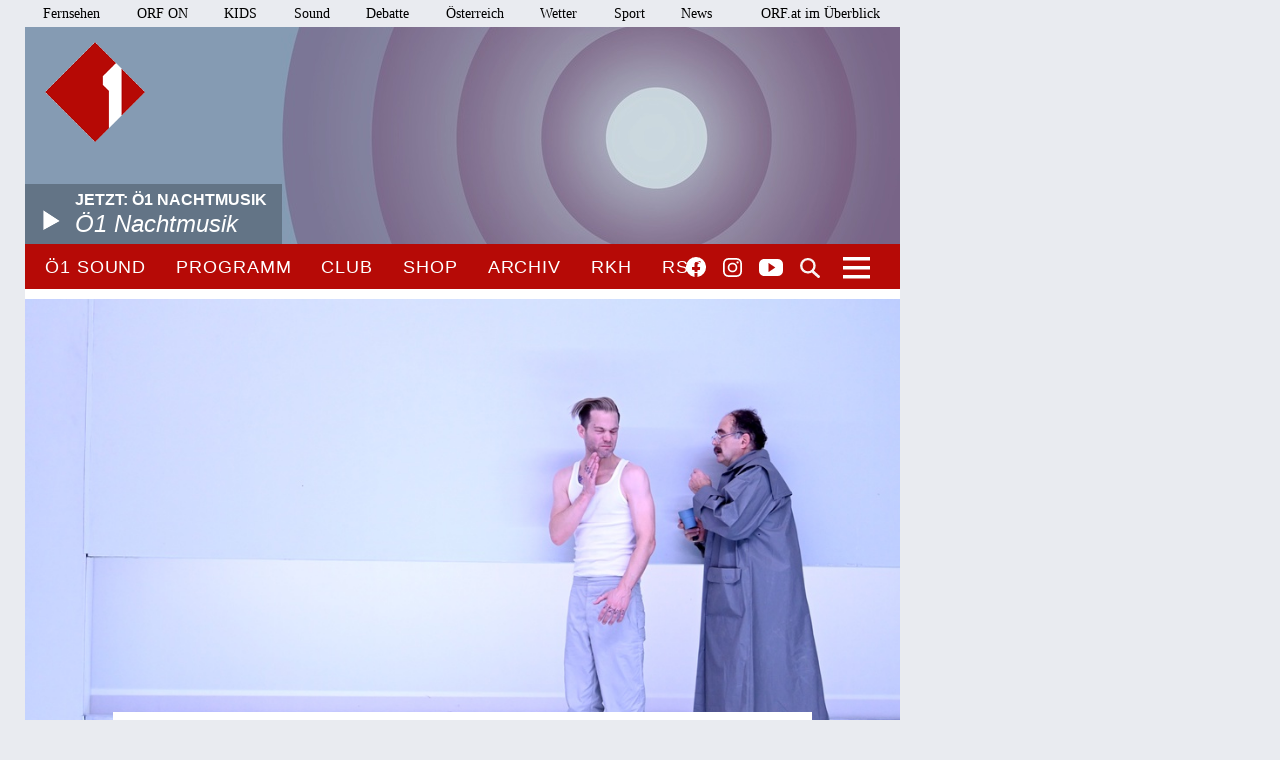

--- FILE ---
content_type: text/html;charset=utf-8
request_url: https://oe1.orf.at/artikel/665608/Lazars-Henker-am-Akademietheater
body_size: 9997
content:



<!DOCTYPE html>
<html lang="de">
  <head>
  <meta charset="utf-8">
  <meta name="viewport" content="width=device-width, initial-scale=1">

  <base href="https://oe1.orf.at/"/>

  <title>Lazars &quot;Henker&quot; am Akademietheater - oe1.ORF.at</title>

  <style type="text/css" media="all">
    @import url("/static/css/site.css?v=20250708001");
    @import url("/static/css/navigation.css?v=20250708001");
    @import url("/static/css/responsive.css?v=20250708001");
    @import url("/static/css/flexslider.css?v=20250708001");
    @import url("/static/css/socialmedia.css?v=20250708001");
  </style>

  <script type="text/javascript" src="/static/js/jquery-2.1.4.min.js"></script>
  <script type="text/javascript" src="/static/js/jquery.flexslider-min.js"></script>
  <script type="text/javascript" src="/static/js/masonry.pkgd.min.js"></script>
  <script type="text/javascript" src="/static/js/imagesloaded.pkgd.min.js"></script>
  <script type="module" src="//orf.at/oon/media/8.4/oonmedia.js?v=20250708001"></script>
  <script src="https://assets.orf.at/vue-storyserver/vue.min-2.6.11.js"></script>
  <script type="text/javascript" src="/static/js/oon-sm.js" charset="utf-8"></script>
  <script type="text/javascript" src="/static/js/oe1-embed-external.js" charset="utf-8"></script>
  <script type="text/javascript" src="/static/js/scripts.js?v=20250708001"></script>
  <script src="https://imagesrv.adition.com/js/aut.js"></script>
  <!-- oewa 2023.08 -->
  <link rel='preload' href='//data-d6e13c60e8.orf.at/iomm/latest/manager/base/es6/bundle.js' as='script' id='IOMmBundle' crossorigin>
  <link rel='preload' href='//data-d6e13c60e8.orf.at/iomm/latest/bootstrap/loader.js' as='script' crossorigin>
  <script type='text/javascript' src="//data-d6e13c60e8.orf.at/iomm/latest/bootstrap/loader.js" crossorigin></script>
  <!-- oewa 2023.08 -->

  <script defer src="https://assets.orf.at/vue-storyserver/share/js/app.js?v=20250708001"></script>
  <link href="//assets.orf.at/vue-storyserver/radiothek-item-player/js/app.js?v=20250708001" rel="preload" as="script">
    <script type="text/javascript" src="https://cdn.adnz.co/convey2-scripts/contextual.js"></script>

  <!--[if lt IE 9]>
  <script src="/static/js/html5shiv.js"></script>
  <script src="/static/js/respond.min.js"></script>
  <![endif]-->
  <link rel="icon" href="https://orf.at/favicon.ico" type="image/x-icon" />
  <link rel="canonical" href="https://oe1.orf.at/artikel/665608/Lazars-Henker-am-Akademietheater">

  <meta name="keywords" content="Information,Bildung,Wissenschaft,Gesundheit,Konzert,Oper,Theater,Literatur,Kunst,Kabarett"/>
  <meta name="description" content="Österreichs größtes Kultur- und Informationsmedium – Nachrichten, Journale, Reportagen, Radiokunst und Musik."/>
  <meta name="title" content="Lazars &quot;Henker&quot; am Akademietheater" />
  <meta name="DC.title" content="Lazars &quot;Henker&quot; am Akademietheater"/>
  <meta name="DC.creator" content="oe1.orf.at"/>
  <meta property="og:site_name" content="oe1.orf.at"/>
  <meta property="og:url" content="https://oe1.orf.at/artikel/665608/Lazars-Henker-am-Akademietheater"/>
  <meta property="og:title" content="Lazars &quot;Henker&quot; am Akademietheater"/>
  <meta name="twitter:title" content="Lazars &quot;Henker&quot; am Akademietheater"/>
  <meta property="og:type" content="article"/>
  <meta name="twitter:description" content="Die jüdische Schriftstellerin Maria Lazar - um die Jahrhundertwende in Wien geboren und Kollegin von Adolf Loos, Elias Canetti, Hermann Broch oder Oskar Kokoschka - ist nach ihrer Flucht ins schwed..."/>
  <meta property="og:description" content="Die jüdische Schriftstellerin Maria Lazar - um die Jahrhundertwende in Wien geboren und Kollegin von Adolf Loos, Elias Canetti, Hermann Broch oder Oskar Kokoschka - ist nach ihrer Flucht ins schwed..."/>
  <meta property="og:image" content="https://oe1.orf.at/i/intro/cd/bd/cdbdd0fc99c0abfbb9ddb5c86f46393c789858ba.jpg"/>
  <meta name="twitter:image:src" content="https://oe1.orf.at/i/intro/cd/bd/cdbdd0fc99c0abfbb9ddb5c86f46393c789858ba.jpg"/>
  <meta name="twitter:card" content="summary"/>
  
</head>


  <body class="articleDetails">
    <div id="margins">

    <div id="wrapper">
	    <div class="center">
        <header>
          <a name="top"></a>
     <nav aria-label="ORF.at Navigation" class="networkNavigation">
			<ul>
				<li><a href="https://tv.orf.at/">Fernsehen</a></li>
				<li><a href="https://on.orf.at/">ORF ON</a></li>
				<li><a href="https://kids.orf.at/">KIDS</a></li>
				<li><a href="https://sound.orf.at/">Sound</a></li>
				<li><a href="https://debatte.orf.at/">Debatte</a></li>
				<li><a href="https://oesterreich.orf.at/" class="current">Österreich</a></li>
				<li><a href="https://wetter.orf.at/">Wetter</a></li>
				<li><a href="https://sport.orf.at/">Sport</a></li>
				<li><a href="https://orf.at/" lang="en">News</a></li>
				<li id="sitemap-menu" class="network-navigation-sitemap">
					<a href="https://orf.at/uebersicht" id="sitemap-button" role="button" aria-controls="sitemap" aria-haspopup="true">ORF.at im Überblick</a>
					<div id="sitemap" class="network-navigation-sitemap-content" aria-labelledby="sitemap-button">
						<div class="column">
							<span>Service</span>
							<ul>
								<li><a href="https://zukunft.orf.at">Public-Value-Bericht</a></li>
								<li><a href="https://der.orf.at/kundendienst/">Kundendienst</a></li>
								<li><a href="https://der.orf.at/backstage/">Backstage</a></li>
								<li><a href="https://tickets.orf.at">Tickets</a></li>
								<li><a href="https://extra.orf.at">ORF extra</a></li>
								<li><a href="https://shop.orf.at">ORF-Shop</a></li>
								<li><a href="https://lichtinsdunkel.orf.at">Licht ins Dunkel</a></li>
								<li><a href="https://digital.orf.at">Digital-TV</a></li>
								<li><a href="https://www.gis.at">GIS</a></li>
							</ul>
						</div>
						<div class="column">
							<span>Unternehmen</span>
							<ul>
								<li><a href="https://der.orf.at">Unternehmensinfo</a></li>
								<li><a href="https://enterprise.orf.at">Enterprise</a></li>
								<li><a href="https://der.orf.at/medienforschung/">Medienforschung</a></li>
								<li><a href="https://presse.orf.at">Presse</a></li>
								<li><a href="https://enterprise.orf.at/werben-im-orf/">Werben im ORF</a></li>
								<li><a href="https://contentsales.orf.at">Content Sales</a></li>
								<li><a href="https://der.orf.at/unternehmen/gremien/publikumsrat/">Publikumsrat</a></li>
								<li><a href="https://der.orf.at/jobs/">Jobs</a></li>
								<li><a href="https://zukunft.orf.at/show_content2.php?s2id=183">Bekanntgaben lt. ORF-G</a></li>
							</ul>
						</div>
						<div class="column">
							<span>TV &amp; Radio</span>
							<ul>
								<li><a href="https://on.orf.at/">ORF ON</a></li>
								<li><a href="https://tv.orf.at">TV-Programm</a></li>
								<li><a href="https://teletext.orf.at">Teletext</a></li>
								<li><a href="https://tv.orf.at/orfdrei">ORF III</a></li>
				        <li><a href="https://kids.orf.at/">KIDS</a></li>
								<li><a href="https://www.3sat.de">3sat</a></li>
								<li><a href="https://sound.orf.at">Sound</a></li>
								<li><a href="https://oe1.orf.at">Ö1</a></li>
								<li><a href="https://oe3.orf.at">Hitradio Ö3</a></li>
								<li><a href="https://fm4.orf.at">Radio FM4</a></li>
							</ul>
						</div>
						<div class="column">
							<span>Aktuell</span>
							<ul>
								<li><a href="https://orf.at">News</a></li>
								<li><a href="https://sport.orf.at">Sport</a></li>
								<li><a href="https://wetter.orf.at">Wetter</a></li>
								<li><a href="https://oesterreich.orf.at">Österreich</a></li>
								<li><a href="https://debatte.orf.at">Debatte</a></li>
								<li><a href="https://science.orf.at">Science</a></li>
								<li><a href="https://help.orf.at">Help</a></li>
								<li><a href="https://religion.orf.at">Religion</a></li>
								<li><a href="https://volksgruppen.orf.at">Volksgruppen</a></li>
							</ul>
						</div>
						<div class="sitemap-footer"><a href="http://orf.at/uebersicht/">Angebot nicht gefunden? Zur Gesamtübersicht ...</a></div>
					</div>
				</li>
			</ul>
    </nav>

		  <a href="/" id="logo" title="Logo Ö1"><img src="/static/img/logo_oe1.png" alt="Ö1"/></a>
          

  <div id="headerimg">
  <a href="/player/live" class="playerpopup" aria-label="Jetzt im Ö1 Player">
    

<img
  src="//oe1.orf.at/i/header/d/musik.jpg"
  alt="musik"
  title="(C) ORF"
  
/>


    <p id="headerImageTitel">Jetzt: Ö1 Nachtmusik<b>Ö1 Nachtmusik</b></p>
  </a>
</div>




          <div id="menuHighlights">
            <ul class="menu">
              <li class="sevenDaysOe1"><a href="https://sound.orf.at/radio/oe1" class="playerpopup">Ö1 Sound</a></li>
              <li ><a href="/programm" >Programm</a></li>
              <li ><a href="/club" >Club</a></li>
              <li ><a href="https://shop.orf.at/oe1/de" >Shop</a></li>
              <li ><a href="/archiv" >Archiv</a></li>
              <li ><a href="https://radiokulturhaus.orf.at" >RKH</a></li>
              <li ><a href="https://rso.orf.at" >RSO</a></li>
            </ul>

            <ul id="socialmedia">
              <li class="facebook"><a title="Ö1 auf Facebook" href="https://www.facebook.com/radiooe1">Facebook</a></li>
<li class="instagram"><a title="Ö1 auf Instagram" href="https://www.instagram.com/oe1/">Instagram</a></li>
<li class="youtube"><a title="Ö1 auf Youtube" href="https://www.youtube.com/user/oe1radio">YouTube</a></li>

            </ul>
            <a href="/suche" id="mainNavSearch">Suche</a>
          </div>

          

  <nav>
  <a id="menu-toggle" href="#"><span class="invisible">Navigation öffnen</span></a>
  <div id="menu">
  
    <ul>
      <li><span class="menuHeader">Ö1 Radio</span>
        <ul>
        
          <li><a href="/programm">Programm</a></li>
        
          <li><a href="/sendereihen">Sendereihen</a></li>
        
          <li><a href="/themen">Themen</a></li>
        
          <li><a href="/team">Team</a></li>
        
          <li><a href="/auszeichnungen">Auszeichnungen</a></li>
        
          <li><a href="/sendeschema">Sendeschema</a></li>
        
          <li><a href="/frequenzen">Frequenzen</a></li>
        
          <li><a href="/kontakt">Kontakt</a></li>
        
        </ul>
      </li>
    </ul>
  
    <ul>
      <li><span class="menuHeader">Ö1 On Demand</span>
        <ul>
        
          <li><a href="/mobil">Apps</a></li>
        
          <li><a href="/download">Downloads</a></li>
        
          <li><a href="https://radiothek.orf.at/podcasts?station=oe1">Podcasts</a></li>
        
          <li><a href="https://newsletter.extra.orf.at/">Newsletter</a></li>
        
          <li><a href="/archiv">Archiv</a></li>
        
        </ul>
      </li>
    </ul>
  
    <ul>
      <li><span class="menuHeader">Ö1 Spezial</span>
        <ul>
        
          <li><a href="/hoerspiel">Hörspiel</a></li>
        
          <li><a href="/hoerspiel/suche">Hörspielsuche</a></li>
        
          <li><a href="/feature">Feature</a></li>
        
          <li><a href="/campus">Campus</a></li>
        
          <li><a href="/talenteboerse">Talentebörse</a></li>
        
          <li><a href="/schule">Ö1 macht Schule</a></li>
        
          <li><a href="/kinder">Kinder</a></li>
        
          <li><a href="/quiz">Quiz</a></li>
        
        </ul>
      </li>
    </ul>
  
    <ul>
      <li><span class="menuHeader">Ö1 Plus</span>
        <ul>
        
          <li><a href="/club">Club</a></li>
        
          <li><a href="https://oe1kalender.orf.at/">Kalender</a></li>
        
          <li><a href="/shop">Shop</a></li>
        
          <li><a href="http://radiokulturhaus.orf.at/">RadioKulturhaus</a></li>
        
          <li><a href="https://rso.orf.at/">RSO Wien</a></li>
        
          <li><a href="http://musikprotokoll.orf.at/">musikprotokoll</a></li>
        
          <li><a href="/reisen">Reisen</a></li>
        
        </ul>
      </li>
    </ul>
  
  </div>
</nav>




        </header>

        <main>
          <div id="contentWrapper">
  <div id="content">
    <article>
      
<div class="bigPicture">
  

<img
  src="/i/intro/cd/bd/cdbdd0fc99c0abfbb9ddb5c86f46393c789858ba.jpg"
  alt="Itay Tiran und Martin Reinke"
  title="APA/ROLAND SCHLAGER"
  
/>


  <p class="creditBottom">APA/ROLAND SCHLAGER</p>
</div>




      <div id="articleHeader">
  <p class="articleKategory">Mit Itay Tiran</p>
  <h1>Lazars &quot;Henker&quot; am Akademietheater</h1>
  <h2>Die jüdische Schriftstellerin Maria Lazar - um die Jahrhundertwende in Wien geboren und Kollegin von Adolf Loos, Elias Canetti, Hermann Broch oder Oskar Kokoschka - ist nach ihrer Flucht ins schwedische Exil und ihrem dortigen Freitod, anders als die männlichen Kollegen in Vergessenheit geraten. </h2>
</div>


      <div class="articleSpacer">
        <p class="articleDate"> 4. Jänner 2020, 02:00</p>
<div id="articleButtonsContainer">
  <div class="vue-oon-share-widget" data-url="https://oe1.orf.at/artikel/665608/Lazars-Henker-am-Akademietheater"></div>

</div>



  
    
    


<p>Erst vor fünf Jahren wurde sie durch die Neuauflage ihres Debütromans "Die Vergiftung" wiederentdeckt. Jetzt kommt auch ihr Theaterstück der 1921 uraufgeführte Einakter "Der Henker" wieder zu Ehren und wird im Wiener Akademietheater gezeigt. Die gefeierte slowenische Regisseurin Mateja Koleznik gibt damit ihr Hausdebüt, in der Hauptrolle ist der israelische Schauspieler und Regisseur Itay Tiran zu sehen.</p>

    
  
  

  
    
    
<div class="audioContainer">


<div class="oon-audio"
   data-url="https://audioondemand.sf.apa.at/oe1/clips/00006AA3.MP3"
   data-autoplay="false"
   data-width="100%"
   
   ></div>



<p>Morgenjournal | 04 12 2019</p>



<p>

  <a href="https://oe1.orf.at/team/katharina_menhofer">Katharina Menhofer</a>

</p>

</div>

    
  
  

  
    
    


<p>Das Licht flackert, der Wasserhahn tropft, die Heizung surrt. Es ist recht ungemütlich in der Todeszelle, wo ein psychopatischer Mörder auf seine Hinrichtung wartet. Den priesterlichen Beistand lehnt er ab, die letzte Mahlzeit pfeffert er an die Wand, die Hure verschmäht er. Nur einen einzigen Wunsch hat er: Er möchte seinen Henker kennenlernen.</p>

    
  
  
    
    
    <div id="positioninread" class="story-banner story-horizontal-ad"></div>
    
  

  
    
    </div>
<div class="bigPicture ">




<img
  src="/i/intro/22/00/22003e448f751bc0f8fd2f00e850afdd247914e6.jpg"
  alt=" Tilman Tuppy als Kerkermeister, Sarah Viktoria Frick als Dirne und Itay Tiran als Mörder "
  title="APA/ROLAND SCHLAGER"
  
/>



<p class="flex-caption">

Tilman Tuppy als Kerkermeister, Sarah Viktoria Frick als Dirne und Itay Tiran als Mörder.
</p>

<p class="creditTop">APA/ROLAND SCHLAGER</p>

</div>
<div class="articleSpacer">


    
  
  

  
    
    


<h3>Der Henker</h3>

<p>Der Henker kommt. Er ist ein einfacher Mann, der statt in scharlachroter Kapuze im braunen Rollkragenpullover und Staubmantel erscheint, und belanglos von seinem Garten, der Frau und dem Sohn erzählt. Ob er Freude an seinem Beruf habe, möchte der Mörder vom Henker wissen. Ob er das gern tue. <br/>
</p>

    
  
  

  
    
    <blockquote class="zitat"><p>Ich tue meine Pflicht</p></blockquote>

    
  
  

  
    
    


<p>Auf die Antwort, dass er nur seine Pflicht tue, reagiert der Mörder mit Rage. Er - ein vom Ersten Weltkrieg traumatisiertes Opfer ist vom Pflichterfüllen seiner Vorgesetzten ruiniert worden, von der strengen Erziehung des Vaters, den Ohrfeigen des Lehrers, den Demütigungen des Generals. Zumindest bei seinem Tod möchte er mehr sein als eine Nummer, sagt der Schauspieler Itay Tiran.<br/>
<br/>
1920 schon habe Maria Lazar in jeder Szene den Satz "Ich tue meine Pflicht" hineingeschrieben, sagt die Regisseurin Mateja Koleznik  - damit habe sie visionär vorweggenommen, was nach dem Zweiten Weltkrieg so viele gesagt haben. Ein Satz, der auch aktuell wieder so häufig zu hören sei, gerade in ihrem Heimatland Slowenien, das an der Balkanroute liegt, und vor allem im Zusammenhang mit dem Grenzschutz. Wenn aber jemand mit einem Gewehr in der Hand das Wort Pflicht ausspreche, sei Vorsicht angesagt. </p>

    
  
  

  
    
    


<h3>Déjà-vu auf der Bühne</h3>

<p>Das im wahrsten Sinne des Wortes magere Stück von 20 Seiten von Maria Lazar, wertet Mateja Koleznik durch ihre Inszenierung auf, in dem sie durch ständige Wiederholung der Szenen (die immer minimal verändert werden) einen Déjà-vu-ähnlichen Zustand erzeugt. Unablässig schieben sich die immer gleichen Bühnenbilder (Raimund Orfeo Voigt) der Zelle ineinander und ermöglichen einen Perspektivenwechsel.   <br/>
<br/>
Der aus Israel stammende Itay Tiran, der sich zu Beginn der Spielzeit mit seiner Inszenierung von Wajdi Mouawads "Vögel" dem Wiener Publikum vorgestellt hat, gibt jetzt sein Debüt als Schauspieler, Mateja Koleznik, die heuer aus gesundheitlichen Gründen ihre Inszenierung bei den Salzburger Festspielen (Gorkis "Sommergäste") absagen musste, gibt ihr Hausdebüt und beweist, dass sie wieder fit ist. Und ob Maria Lazars Drama "Der Henker" mit ihrem wiederentdeckten und gefeierten Roman mithalten kann, das wird die Premiere im Wiener Akademietheater zeigen.</p>

    
  
  

  
    
    


<h3>Service</h3>

<p><a href='https://www.burgtheater.at/maria-lazar-standhaft-mutig-klarsichtig'>Burgtheater</a> - Maria Lazar: Standhaft, mutig, klarsichtig<br/>
<a href='https://www.zeit.de/2019/42/itay-tiran-theater-schauspiel-othello-stuttgart'>Die Zeit</a> - Itay Tiran: Othello aus dem Nahen Osten<br/>
</p>

    
  
  






<h3>Gestaltung</h3>
<ul>

  <li><a href="/team/katharina_menhofer">Katharina Menhofer</a>
  
  </li>

</ul>








<h3>&Uuml;bersicht</h3>
<ul>

  <li><a href="/lesen">Lesen mit Ö1</a>
  
  </li>

</ul>






        <div id="articleFooter">
  <a class="articleBackToTop" href="https://oe1.orf.at/artikel/665608/Lazars-Henker-am-Akademietheater#top">Seitenanfang</a>
</div>

      </div>
    </article>

    
      <div id="carousel">
  <div class="carousel flexslider">
    <ul class="slides">
      
      <li>
        <h3>Mehr zum Thema</h3>
        <a href="https://oe1.orf.at/artikel/416463/Die-Eingeborenen-von-Maria-Blut-von-Maria-Lazar">
          

<img
  src="//oe1.orf.at/i/related_content/d/oe1.jpg"
  alt="oe1"
  title="(C) OE1.ORF.AT"
  
/>


          <p class="flex-caption">
            <b>Gespräch mit dem Herausgeber Johann Sonnleitner</b>
            <span>
              
              &quot;Die Eingeborenen von Maria Blut&quot; von Maria Lazar
            </span>
          </p>
        </a>
      </li>
      
      <li>
        <h3>Aktuell in oe1.ORF.at</h3>
        <a href="/programm/20260120/819761/Canellakis-Wiener-Symphoniker">
          

<img
  src="/i/related_content/4a/1c/4a1cf59f48cf24b47f3c8b707ffd65f984ba1b60.jpg"
  alt="Karina Canellakis"
  title="MATHIAS BOTHOR"
  
/>


          <p class="flex-caption">
            <b>Das Ö1 Konzert</b>
            <span>
              
              Canellakis &amp; Wiener Symphoniker
            </span>
          </p>
        </a>
      </li>
      
      <li>
        
        <a href="/programm/20260120/819750/Die-feministische-Dichterin-Sibylla-Schwarz">
          

<img
  src="/i/related_content/18/2b/182b132bcb2c5b455551af1e7f3c0a773f4c0ef8.jpg"
  alt="Sibylla Schwarz, 1650"
  title="GEMEINFREI"
  
/>


          <p class="flex-caption">
            <b>Tonspuren</b>
            <span>
              
              Die feministische Dichterin Sibylla Schwarz
            </span>
          </p>
        </a>
      </li>
      
      <li>
        
        <a href="/programm/20260120/819743/Wie-viele-Stellen-werden-noch-abgebaut">
          

<img
  src="/i/related_content/b8/3c/b83ca9cba81d2c240cb98bc0087e0e3c93209ba1.jpg"
  alt="KTM Produktionsstätte"
  title="APA-IMAGES/OTS/FELIX STEINREIBER"
  
/>


          <p class="flex-caption">
            <b>Punkt eins</b>
            <span>
              
              Wie viele Stellen werden noch abgebaut?
            </span>
          </p>
        </a>
      </li>
      
    </ul>
  </div>
</div>

    
  </div>
</div>

        </main>
        <!-- end main -->

      <footer>
	<nav aria-label="oe1.ORF.at Navigation" class="responsiveNavigation">
		<ul>
			<li class="menuHeader"><span>&Ouml;1 Radio</span>
				<ul>
					<li><a href="/programm">Programm</a></li>
					<li><a href="/sendereihen">Sendereihen</a></li>
					<li><a href="/themen">Themen</a></li>
					<li><a href="/team">Team</a></li>
					<li><a href="/auszeichnungen">Auszeichnungen</a></li>
					<li><a href="/sendeschema">Sendeschema</a></li>
					<li><a href="/frequenzen">Frequenzen</a></li>
					<li><a href="/kontakt">Kontakt</a></li>
				</ul>
			</li>
			<li class="menuHeader"><span>&Ouml;1 On Demand</span>
				<ul>
					<li><a href="/mobil">Apps</a></li>
					<li><a href="/download">Downloads</a></li>
					<li><a href="/podcast">Podcasts</a></li>
					<li><a href="https://der.orf.at/kontakt/oe1-sendungskopie-formular100.html">Mitschnitte</a></li>
					<li><a href="https://newsletter.extra.orf.at/">Newsletter</a></li>
					<li><a href="/archiv">Archiv</a></li>
				</ul>
			</li>
			<li class="menuHeader"><span>&Ouml;1 Spezial</span>
				<ul>
					<li><a href="/hoerspiel">H&ouml;rspiel</a></li>
					<li><a href="/hoerspiel/suche">H&ouml;rspielsuche</a></li>
					<li><a href="/feature">Feature</a></li>
					<li><a href="/campus">Campus</a></li>
					<li><a href="/talenteboerse">Talenteb&ouml;rse</a></li>
					<li><a href="/schule">&Ouml;1 macht Schule</a></li>
					<li><a href="/kinder">Kinder</a></li>
					<li><a href="/quiz">Quiz</a></li>
				</ul>
			</li>
			<li class="menuHeader"><span>&Ouml;1 Plus</span>
				<ul>
					<li><a href="/club">Club</a></li>
					<li><a href="https://oe1kalender.orf.at/">Kalender</a></li>
					<li><a href="/shop">Shop</a></li>
					<li><a href="http://radiokulturhaus.orf.at/">RadioKulturhaus</a></li>
					<li><a href="https://rso.orf.at/">RSO Wien</a></li>
					<li><a href="http://musikprotokoll.orf.at/">Musikprotokoll</a></li>
					<li><a href="/reisen">Reisen</a></li>
				</ul>
			</li>
		</ul>
	</nav>
	<nav aria-label="ORF.at Navigation" class="responsiveNavigation">
		<ul>
			<li class="menuHeader"><span>ORF.at Network</span>
				<ul>
					<li><a href="https://orf.at/" lang="en">News</a></li>
					<li><a href="https://sport.orf.at/">Sport</a></li>
					<li><a href="https://wetter.orf.at/">Wetter</a></li>
					<li><a href="https://oesterreich.orf.at/" class="current">&Ouml;sterreich</a></li>
					<li><a href="https://debatte.orf.at/">Debatte</a></li>
					<li><a href="https://radio.orf.at/">Radiothek</a></li>
					<li><a href="https://on.orf.at/">ORF ON</a></li>
				  <li><a href="https://kids.orf.at/">KIDS</a></li>
					<li><a href="https://tv.orf.at/">Fernsehen</a></li>
					<li><a href="https://orf.at/uebersicht/">Alle ORF-Angebote</a></li>
				</ul>
			</li>
		</ul>
	</nav>
	<nav>
		<ul id="footerMenu">
			<li><a href="https://zukunft.orf.at/show_content2.php?s2id=183">Bekanntgaben laut ORF-G</a></li>
			<li><a href="https://publikumsrat.orf.at/">Publikumsrat</a></li>
			<li><a href="/kontakt">Kontakt</a></li>
			<li><a href="https://orf.at/stories/datenschutz">Datenschutz</a></li>
			<li><a href="https://orf.at/stories/impressum/">Impressum/Offenlegung</a></li>
			<li><a href="https://orf.at" class="orfAt"><img src="/static/img/logo.orf.2019.svg" alt="ORF" title="ORF"></a></li>
		</ul>
	</nav>
</footer>


		</div>
		<!-- end center -->
	</div>
</div>

<!-- SZM VERSION="3.0" -->
<script type="text/javascript">
 if (window.IOMm) {
   var oewa_data = {
     "cn":"at",
     "st":"at_w_atorf",
     "cp":"RedCont/KulturUndFreizeit/KulturUeberblick/v1oe1" + ((screen && screen.width && screen.width <= 800) ? "/moewa/" : ""),
     "sv":(screen && screen.width && screen.width <= 800) ? "mo" : "in",
     "ps":"lin"
   };
   /* oewa 2023.08 */
   IOMm('configure', { st: oewa_data.st, dn: 'data-d6e13c60e8.orf.at', cn: 'at', mh: 5 });
   IOMm('pageview', { cp: oewa_data.cp});
 }
</script>
<!--/SZM -->

<div id="position1" class="banner"></div>
<script>
document.addEventListener("DOMContentLoaded", function() {
  window.adition = window.adition || {};
  var adition = window.adition;
  adition.srq = adition.srq || [];
    (function() {
      var script = document.createElement("script");
      script.type = "text/javascript"; script.async = true;
      script.src = "//imagesrv.adition.com/js/srp.js";
      var firstScript = document.getElementsByTagName("script")[0];
      firstScript.parentNode.insertBefore(script, firstScript);
    })();

    function cleanStr(dirty) {
       var cleaned = dirty.toLowerCase().replace(/[^a-z0-9\-]/g,"-");
       return cleaned.replace(/--+/g,"-");
    }

    // wait for didomu consent tool
    window.didomiOnReady = window.didomiOnReady || [];
    window.didomiOnReady.push(function (Didomi) {

      // now add various params
      adition.srq.push(function(api) {
        api.registerAdfarm("ad13.adfarm1.adition.com");
        api.setProfile('z1', isUserFromAustria().toString());
        api.setProfile("user-agent", cleanStr(navigator.userAgent));
        api.setProfile("platform", "web");

        api.consentService.setGdprConsent(Didomi.getUserStatus().consent_string).setGdpr("1");

        api.setProfile("tcf-enabledpurposes", cleanStr(Didomi.getUserStatus().purposes.consent.enabled.join('-')))

        api.setProfile("subcategory", "kulturueberblick");
                api.setProfile("storyid", "665608");
        api.setProfile("storytitel", cleanStr("Lazars-Henker-am-Akademietheater"));

        
          jQuery.get('https://api.adnz.co/api/ws-contextual/page-keywords?tenantId=1655&url=' + encodeURIComponent(window.location), function(data){
            if (data.ctx_segment && Array.isArray(data.ctx_segment)) {
              api.setProfile("ctx",  cleanStr(data.ctx_segment.join('-')));
            }
        

        api.setProfile("test", "true");
        if (window.matchMedia("(min-width: 1000px)").matches) {
          api.setProfile("viewport", "full");
          let use_inread = 1;
          if (use_inread) {
            api.setProfile("storytype", "story");
          }
          api.configureRenderSlot("position1").setContentunitId(4345478);
          api.renderSlot("position1").load().completeRendering();
        }
        else if (window.matchMedia("(min-width: 500px)").matches) {
          api.setProfile("viewport", "tablet");
          api.configureRenderSlot("positionmob").setContentunitId(4367807);
          api.renderSlot("positionmob").load().completeRendering();
        }
        else {
          api.setProfile("viewport", "phone");
          api.configureRenderSlot("positionmob").setContentunitId(4367807);
          api.renderSlot("positionmob").load().completeRendering();
        }

        
          })
        

      });
    });
  });

function isUserFromAustria() {
    const timeZone = Intl.DateTimeFormat().resolvedOptions().timeZone;
    const language = navigator.language || navigator.userLanguage;
    const locale = Intl.DateTimeFormat().resolvedOptions().locale;

    // Zeitzone ist der stärkste Indikator für Österreich
    if (timeZone === "Europe/Vienna") {
        return true;
    }

    // Spracheinstellung genau auf "de-AT" prüfen (österreichisches Deutsch)
    if (language.startsWith("de-AT") || locale.startsWith("de-AT")) {
        return true;
    }

    return false;
}

</script>


<script type="text/javascript">window.gdprAppliesGlobally=true;(function(){function a(e){if(!window.frames[e]){if(document.body&&document.body.firstChild){var t=document.body;var n=document.createElement("iframe");n.style.display="none";n.name=e;n.title=e;t.insertBefore(n,t.firstChild)}
else{setTimeout(function(){a(e)},5)}}}function e(n,r,o,c,s){function e(e,t,n,a){if(typeof n!=="function"){return}if(!window[r]){window[r]=[]}var i=false;if(s){i=s(e,t,n)}if(!i){window[r].push({command:e,parameter:t,callback:n,version:a})}}e.stub=true;function t(a){if(!window[n]||window[n].stub!==true){return}if(!a.data){return}
var i=typeof a.data==="string";var e;try{e=i?JSON.parse(a.data):a.data}catch(t){return}if(e[o]){var r=e[o];window[n](r.command,r.parameter,function(e,t){var n={};n[c]={returnValue:e,success:t,callId:r.callId};a.source.postMessage(i?JSON.stringify(n):n,"*")},r.version)}}
if(typeof window[n]!=="function"){window[n]=e;if(window.addEventListener){window.addEventListener("message",t,false)}else{window.attachEvent("onmessage",t)}}}e("__tcfapi","__tcfapiBuffer","__tcfapiCall","__tcfapiReturn");a("__tcfapiLocator");(function(e){
var t=document.createElement("script");t.id="spcloader";t.type="text/javascript";t.async=true;t.src="https://sdk.privacy-center.org/"+e+"/loader.js?target="+document.location.hostname;t.charset="utf-8";var n=document.getElementsByTagName("script")[0];n.parentNode.insertBefore(t,n)})("ec37cbb0-e91d-42b8-abef-51639d3499c3")})();</script>



<script async src="/static/push/js/firebase-messaging-sw.js?v=20250708001"></script>
<script async src="/static/push/js/update-push-token.js?v=20250708001"></script>
<script src="//assets.orf.at/vue-storyserver/radiothek-item-player/js/app.js?v=20250708001"></script>

</body>
</html>

